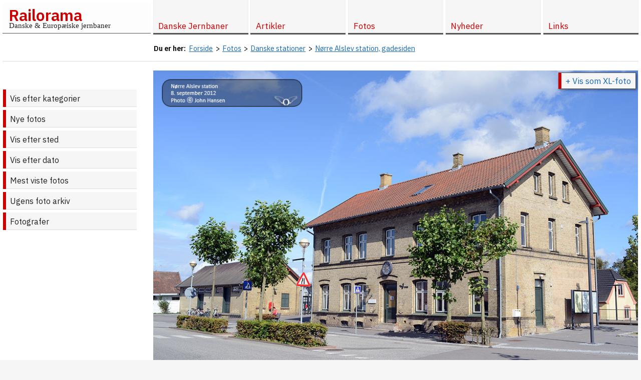

--- FILE ---
content_type: text/html; charset=UTF-8
request_url: https://www.railorama.dk/ajax.php
body_size: -49
content:
<!-- Happy happy :-) -->

--- FILE ---
content_type: text/css
request_url: https://www.railorama.dk/style.2021.6.1.12.min.css
body_size: 4114
content:
@import url(https://fonts.googleapis.com/css?family=IBM+Plex+Sans:100,300,400,400i,600,700&display=swap);.clear,figure{display:block}.grey a,.note{color:#5a5656}#navigation ul li,#topmenu ul li{padding:0;transition:border .2s linear;list-style-type:none}#navigation ul li a,#topmenu ul li a{color:#222;transition:background-color .2s linear,color .2s linear,border .2s linear;font-weight:400}#navigation ul li ul,#overlay,#topmenu-menulink img,#topmenu>ul,#topmenu>ul>li#menuitem-51{display:none}#logo,.photo-item{position:relative}#page .article-teaser.potw figure img,#page img{background-repeat:no-repeat;background-size:contain}#page img.b,#topmenu ul,table.rolling-stock-table{min-width:100%}#footer,#navigation,.clear{clear:both}#footer,#rsslinks{background-color:#efefef;line-height:1.1875em}#back-top a,#breadcrumbs strong,#logo a,#page .photocategories ul li,#page .searchresult ul li a,h1,h2,h4{font-weight:600}#navigation ul li,#page .searchresult ul,#page .searchresult ul li,#page ul.content-list,#topmenu ul,#topmenu ul li,ul.content-list li,ul.pageing{list-style-type:none}body,html{margin:0;padding:0;height:100%;background-color:#f6f6f6}body{font-family:'IBM Plex Sans','Helvetica Neue',HelveticaNeue,Helvetica,Helvetica,Arial,sans-serif;font-size:.625em;line-height:1.6em}h1,h2,h3,h4,h5,h6{margin:0;padding:0;font-size:1em}h1{font-size:1.875em;line-height:1.2em;margin-top:1em}h2{font-size:1.5em;line-height:1.1666666em}h3{font-size:1.2em}h4{font-size:1.0625em}#breadcrumbs a,a{color:#1a6ab3}figure{margin:0;padding:0;background:#f6f6f6}.clear{width:100%}.note,.smaller{font-size:.9em}.grey2{color:#989393}#footer .grey2{color:#686767}.article-date{color:gray}#wrapper{background-color:#fff;font-size:1.6em;margin:0 auto;padding:0;max-width:1440px}#logo{margin:.3em;padding:.7em 1em .5em;float:left;line-height:1em;background-color:#fdfdfd;color:#222;min-width:calc(100% - 2.6em);min-height:2.3em;border-bottom:1px solid #555}#logo a{text-decoration:none;color:#c00;font-size:2em;transition:color .2s linear;position:absolute;bottom:.875em;left:.38em}#logo a:hover{color:red}#logo span{font-family:Baskerville,Palatino,'˜Palatino Linotype',Georgia,serif;font-size:.925em;position:absolute;bottom:.425em;left:.875em}#topmenu-menulink{background-color:#000;float:right;position:absolute;top:0;right:0;width:36px;height:36px;border-radius:.175em;margin:1em;z-index:10}#topmenu-menulink a.menulink{display:block;width:100%;height:100%}#topmenu-menulink a.menulink span,#topmenu-menulink a.menulink span::after,#topmenu-menulink a.menulink span::before{position:absolute;display:block;width:24px;height:4px;background-color:#fff;transition:none;top:16px;left:6px}#topmenu-menulink a.menulink span::after,#topmenu-menulink a.menulink span::before{content:"";left:0}#topmenu-menulink a.menulink span::before{top:-8px}#topmenu-menulink a.menulink span::after{top:8px}#topmenu ul{margin:0;padding:0;width:100%}#topmenu>ul{position:absolute;top:4.4em;z-index:100;background-color:#fff}#topmenu ul li{margin:0;display:block}#topmenu ul li a{text-decoration:none;display:block;padding:.6em 1em .5em;background-color:#fff;font-size:1.125em;border:1px solid #eee;border-top:0}#navigation ul li a,ul.content-list li a{padding:.6em .5em .5em;text-decoration:none}#breadcrumbs,#navigation ul li a,#page .photocategory .photo-item,#page .photocategory-description,.news-items article{border-bottom:1px solid #ddd}#topmenu ul li.has-children>a:after{content:'\2193';display:inline-block;float:right;color:#555}#topmenu ul li:hover>a{color:#c00;background-color:#efefef;border:1px solid #ddd;border-top:0}#topmenu ul li ul{width:100%;height:0;overflow:hidden;max-height:0}#topmenu ul li.open>ul{height:auto;z-index:11;max-height:2000px;transition-property:all;transition-duration:1s}#topmenu ul li ul li a{padding-left:1.7em}#topmenu ul li ul li ul li a{padding-left:2.4em}#navigation-inner{margin-top:2.4em;padding:0 1.75em 1em .4em}#breadcrumbs ul,#breadcrumbs ul li,#navigation ul,#page .photocategories ul,#page .photocategories ul li,#page .photocategory .station-subcategories ul,#page .photocategory .station-subcategories ul li{list-style-type:none;margin:0;padding:0}#linklist h2,#page,#page .photocategories.photoplaces ul li.firstletter{margin-top:1em}#breadcrumbs,#breadcrumbs ul{padding-left:.3em}#navigation ul li{margin:0 0 .4em;border-left:6px solid #c00}#navigation ul li ul li.active,#navigation ul li.active,#navigation ul li:hover{border-left:6px solid #555}#navigation ul li.active ul,#navigation ul li.parent ul,#navigation ul li.selected ul,.photos-by-date table td a{display:block}#navigation ul li.child{border-left:6px solid #969090}#navigation ul li ul li{border-left:0}#navigation ul li a{display:block;background-color:#f6f6f6}#navigation ul li a:hover,#navigation ul li ul li.active a{background-color:#efefef;color:#c00}#overlay{position:fixed;z-index:4;width:100%;height:100%;top:0;left:0;background:rgba(54,54,54,.3)}#breadcrumbs{margin:1.1em .3em;padding-bottom:.8em}#breadcrumbs ul li{float:left;font-size:.895em;padding-left:.35em;padding-bottom:.3em}#breadcrumbs ul li:nth-child(2){padding-left:0}#breadcrumbs ul li span.divider{padding-left:.175em}#page{padding:0 1em;line-height:1.25em}#page img{max-width:100%;height:auto}#page img.b{height:auto}#page article.custom{padding:1em 2em;background:#efefef;border-top:none}#page article.pink{background:#f9e4e4}#page article.golden{background:#dad599}#page article.yellow{background:#eaba45}#page article.carmine{background:#a2231d;color:#fff}#page article.verkehrsrot{background:#c1121c;color:#fff}#page article div.faktaboks{float:right;margin:10px 0 20px 20px;padding:10px;width:40%;background:#f8f6f6;border:1px solid #d8d5d8}#page article div.faktaboks ul li{margin-left:1.2em}#page ul{padding-left:1.25em}#page ul li{margin-bottom:.2em}#news-summary ul li a.country{color:#222;text-decoration:none}#news-summary .new-item{background:#c00;color:#fff;padding:0 4px 1px}.news-items article{padding-bottom:1em;margin-bottom:.5em}.news-items h2{border-top:1px solid #ddd;margin-top:3em;padding-top:1em}#page .article-teaser.potw,.article-item figure,.news-items figure{margin-left:-1em;margin-right:-1em}.article-item figure em,.news-items figure em{display:inline-block;padding:.1em 1.2em .6em}#page .photocategories{margin:.7em 0 0;padding:0}#page .photocategories>ul{margin:0;width:49%;float:left}#page .photocategories>ul:first-child{margin:0 2% 0 0}#page .photocategories>ul:nth-child(3){float:right}#page .photocategories ul li{background:#d8d8d8;color:#000}#page .photocategories ul li.divider{padding-top:.7em}#page .photocategories ul li a{font-weight:300}#page .photocategories.photoplaces ul li.firstletter:first-child{margin-top:0}#page .photocategories.photoplaces ul li a{padding:.1em .4em;display:block;background-color:#fff}#page .photocategories .photo-thumbnail{text-align:center;padding:10px;background:#f6f6f6}#page .photocategories .photo-thumbnail a,.photo-item a{border:0}#page .photocategories ul li span{font-weight:700;display:inline-block;padding:4px 6px}#page .photocategories ul li ul{border-bottom:20px solid #fff;width:100%;margin:0}#page .photocategories ul li ul li{background:#f6f6f6;border:0}#page .photocategories ul li ul li span{padding:4px 6px 4px 16px}#page .photocategories ul li ul li ul{border-bottom:0}#page .photocategories ul li ul li ul li{background:#fcfcfc}#page .photocategory-description{background:#f6f6f6;margin:0 -1em .4em;padding:1em 1em 1.2em;font-size:1em}#rsslinks,#sidebar #intro,#sidebar .message{margin:2.5em 1em 1.5em;padding:1.2em;border:1px solid #ddd}#page .photocategory .photocategory-count{font-size:.9em;color:#222;margin:0 -1em;padding:.3em 1em;border-bottom:1px solid #ddd}#page .photocategory .station-subcategories ul li:before{content:"\2192";display:inline-block;margin:0 .5em 0 .1em}#page .photocategory div.odd{background:#f6f6f6}#page .photocategory .photo-thumbnail{padding:1em 1em 1em 0;width:20%;min-width:140px;text-align:center;float:left}#page .photocategory .photo-thumbnail._635,#page .photocategory .photo-thumbnail._960{width:100%;float:none;text-align:left}#page .photocategory .photo-thumbnail._635 h3,#page .photocategory .photo-thumbnail._960 h3{padding-left:.5em}#page .photocategory .photo-description{float:left;padding:1em 2% 1em 0;width:73%;max-width:calc(100% - (140px + 2em))}#page .photocategory .photo-description h2,.photo-item h1,.photo-item h2{font-size:1.075em;margin:0;padding:0;display:inline}#page .photocategory .photo-description .photographer,.photo-item .photographer{float:right;display:inline-block;margin-top:2em}#page .photocategory .photo-description .photographer a,.photo-item .photographer a{font-weight:400;color:#c00;text-decoration:none}.photo-item .photographer.xl-popup{position:absolute;right:.3em;top:-1.7em;z-index:99}.photo-item .photographer.xl-popup a{color:#1a6ab3;display:inline-block;border:1px solid #555;border-left:6px solid #c00;padding:.3em .5em;font-size:1.05em;background-color:#f6f6f6;-webkit-box-shadow:2px 2px 5px 0 rgba(0,0,0,.45);-moz-box-shadow:2px 2px 5px 0 rgba(0,0,0,.45);box-shadow:2px 2px 5px 0 rgba(0,0,0,.45)}.photo-item a.photodate,.photo-item a.place{text-decoration:none;color:#111}#page .photo-item.single-photo-item figcaption{background-color:#fff}#page .photo-item.single-photo-item .displays,#page .photo-item.single-photo-item .online-since{font-size:.875em;color:#555}#page .photo-item.single-photo-item .displays .display-count{font-weight:600;color:#222}.photos-by-date table{border-collapse:collapse;border-color:#ddd;display:block;overflow-x:auto;white-space:nowrap}.photos-by-date table tbody{display:table;width:100%}.photos-by-date table td,.photos-by-date table th{border-color:#ddd;text-align:right;padding:.2em}.photos-by-date table td.today{border-color:#c00;border-top:1px solid #c00;border-left:1px solid #c00}#linklist ul,.article-teaser,ul.content-list li a{border-bottom:1px solid #ddd}#page ul.content-list{margin:1em 0 0;padding:0;text-align:left}ul.content-list li{margin:0;padding:0;float:left;width:50%}ul.content-list li a{background-color:#f6f6f6;display:block;margin-right:.5em;border-left:6px solid #555;font-size:.95em}ul.content-list li.active a{border-left:6px solid #c00}.article-teaser{background-color:#f6f6f6;margin:1.5em 0;padding:1em}#page .potw .potw-archive-link{margin-right:2%;float:right;font-size:.9em}#page .potw .potw-archive-link a{text-decoration:none;color:#c00}#page .article-teaser.potw figure img{margin-left:-1em;margin-right:-1em;max-width:calc(100% + 2em);margin-top:.4em}#page .article-teaser.potw figure img.b{min-width:calc(100% + 1.85em);height:auto}#linklist h2{font-size:1.2em}#linklist ul{margin-top:.3em;margin-bottom:1.3em;padding-bottom:.5em}#linkcountrieslist{margin:.3em 0 .7em}#page .searchresult ul{margin:1em 0;padding:0}#page .searchresult ul li{margin:0;padding:0 0 1em}#page .searchresult ul li small,#page .searchresult ul li small a{font-weight:400;color:#5a5656}table.rolling-stock-table td,table.rolling-stock-table th{text-align:left;vertical-align:top;padding:.2em .4em}table.rolling-stock-table{margin-top:1em}table.rolling-stock-table th{background-color:#f0f0f0}table.rolling-stock-table td{background-color:#f6f6f6}table.rolling-stock-table tr:nth-child(odd) td{background-color:#f3f3f3}table.rolling-stock-table td.name{font-style:italic}#sidebar #intro,#sidebar .message{background-color:#e1edf9}#sidebar #intro{margin-top:.5em}#sidebar #intro em{font-weight:700;color:#b00}#sidebar #intro em.emphasize{color:#006}#sidebar #time{text-align:center;padding:3em 0 1em}#sidebar #localtime{color:#5a5656;margin-bottom:.7em;display:block}#footer{margin:2em 0 1em;border-top:3px solid #555;padding:1.2em 1em;border-bottom:1px solid #555}#back-top{position:fixed;bottom:30px;right:-5px}#back-top a{width:108px;display:block;text-align:center;font-size:1.4em;text-decoration:none;color:#fff;background:#1a6ab3;padding:10px;-moz-box-shadow:3px 3px 3px #999;-webkit-box-shadow:3px 3px 3px #999;box-shadow:3px 3px 3px #999;border-radius:3px;-moz-border-radius:3px;-webkit-border-radius:3px;visibility:hidden;opacity:0;transition:visibility .6s linear,opacity .6s linear}#back-top a:hover{color:#fff}ul.pageing{margin:1.5em 0 3em;padding:0}ul.pageing li{float:left;clear:none;display:block;padding:0;margin:0 3px 0 0;border:1px solid #ddd;text-align:center}ul.pageing li.active{border:1px solid #807d7d}ul.pageing li a{padding:3px 5px;display:block;min-width:12px}@media (min-width:1px) AND (max-width:975px){.home h1{display:none}}@media (min-width:480px){#page .photocategory .photo-thumbnail._240{min-width:240px;width:25%}#page .photocategory .photo-description._240{width:64%;max-width:calc(100% - (240px + 2em))}ul.content-list li a{font-size:1em}}@media (min-width:681px) AND (max-width:975px),(min-width:1125px){.article-item figure,.news-items figure{display:block;clear:both;position:relative;width:100%;padding:0;margin-left:0;margin-right:0}.article-item figure img,.news-items figure img{display:block;margin:0;padding:0;width:70%;max-width:70%;height:auto}.article-item figure.portrait img{width:50%;max-width:50%}.article-item figure>br,.news-items figure>br{display:none}.article-item figure em,.news-items figure em{position:absolute;display:inline-block;bottom:.5em;right:.7em;max-width:calc(30% - 2em);padding:0}.article-item figure.portrait em{width:calc(50% - 2em);max-width:calc(50% - 2em)}#page .photocategories>ul,#page .photocategories>ul:first-child{margin:0 3% 0 0;width:30.333%}#page .photocategories>ul:nth-child(3){float:left}}@media (min-width:975px){#columns,#columns-2{padding-left:18.8em}#columns .col,#columns-2,#topmenu ul li,#topmenu ul li a,#topmenu>ul{position:relative}body{min-width:975px}#columns{padding-right:227px}#columns .col{float:left}#content{width:100%}#navigation{width:18.8em;right:18.8em;margin-left:-100%;clear:none}#sidebar{width:227px;margin-right:-227px}#footer{clear:both}#columns-2 #navigation{margin-left:-18.8em;right:auto;position:absolute;top:0}#columns-2 .single-photo-item{max-width:990px}* html #left{left:200px}#logo{padding:1em 1em .5em;min-width:16.5em}#topmenu ul li#menuitem-10 ul.child,#topmenu-menulink,#topmenu>ul>li:first-child{display:none}#topmenu{width:calc(100% - 19.1em);margin-left:19.1em}#topmenu>ul{top:auto;background-color:transparent;display:inline-block}#topmenu ul li{float:left;padding:0 .3em 0 0;width:calc((100% - (5*.305em))/ 5)}#topmenu>ul>li.child{padding:0;width:0}#topmenu ul li:after{content:'';display:block;border-bottom:3px solid #555}#topmenu ul li:hover:after{border-bottom:3px solid #c00}#topmenu ul li a{text-decoration:none;display:block;padding:.4em;min-height:3em;background-color:#f6f6f6;color:#c00;font-weight:400;font-size:1.0625em;border:1px solid #eee;border-top:0;transition:background-color .2s linear,color .2s linear,border .2s linear}#topmenu ul li.has-children>a:after{content:none}#topmenu ul li ul li.has-children>a:after{content:'\203A'}#topmenu ul li:hover>a{color:#222;background-color:#efefef;border:1px solid #ddd;border-top:0}#topmenu ul li a span{position:absolute;bottom:.3em;left:.55em}#topmenu ul li ul{display:inline-block;height:auto;overflow:visible;max-height:none;visibility:hidden;width:100%;position:absolute;top:4.1em;opacity:0;transition:opacity .3s,visibility .3s;z-index:99}#topmenu ul li ul:before{content:'';display:block;border-top:3px solid transparent}#topmenu ul li ul li:hover ul.level-2,#topmenu ul li:hover ul{visibility:visible;opacity:1}#topmenu ul li ul li{width:calc(100% - .3em)}#topmenu ul li ul li:after,#topmenu ul li ul li:hover:after{border-bottom:1px solid #555}#topmenu ul li ul li a{min-height:0;background-color:#fdfdfd;line-height:1.025em;color:#222;padding-top:.5em;padding-left:.4em}#topmenu ul li ul li a:hover{background-color:#fbfbfb;color:#c00}#topmenu ul li ul li a span{position:static;bottom:auto;left:auto}#topmenu ul li ul li ul.level-2{visibility:hidden;opacity:0;left:calc(100% - .3em);width:calc(100% + .01em);top:-1px;border-top:1px solid #555}#topmenu ul li ul li ul.level-2 li{width:calc(100% + .01em)}#topmenu ul li ul li ul.level-2 a{padding-left:.9em;padding-top:.525em}#topmenu ul li ul li ul.level-2 li:first-child a{padding-top:.3em}#breadcrumbs{padding-left:18.3em}#page{padding:0 .35em}#rsslinks{margin:2.5em 1em 1.5em 0}#page .article-teaser.potw,.article-item figure,.news-items figure{margin-left:0;margin-right:0}.article-item figure em,.news-items figure em{display:inline-block;padding:.1em .4em .6em}#page .photocategory .photocategory-count{margin:0;padding:.3em 0}#page .photocategory-description{margin:0 0 .4em}.article-teaser.col-1,.col-1{width:43.5%;float:left;margin-right:2%;background:#e9f0f2;padding:12px;display:inline-block;min-height:7em}.article-teaser.col-2,.col-2{width:43.5%;float:right;background:#f5fae9;padding:12px;display:inline-block;min-height:7em}}@media (min-width:1125px){.article-teaser.col-1,.col-1{width:44.5%;margin-right:3%}.article-teaser.col-2,.col-2{width:44.5%}@media (min-width:1325px){.photos-by-date table{border-collapse:collapse;border-color:#ddd;display:inline-block;overflow-x:auto;white-space:nowrap}.photos-by-date table tbody{display:table;width:auto}ul.content-list li{width:25%}}@media (min-width:1440px){#wrapper{border-left:1px solid #eee;border-right:1px solid #eee}.photos-by-date table td,.photos-by-date table th{min-width:1.35em}}a{outline:none}